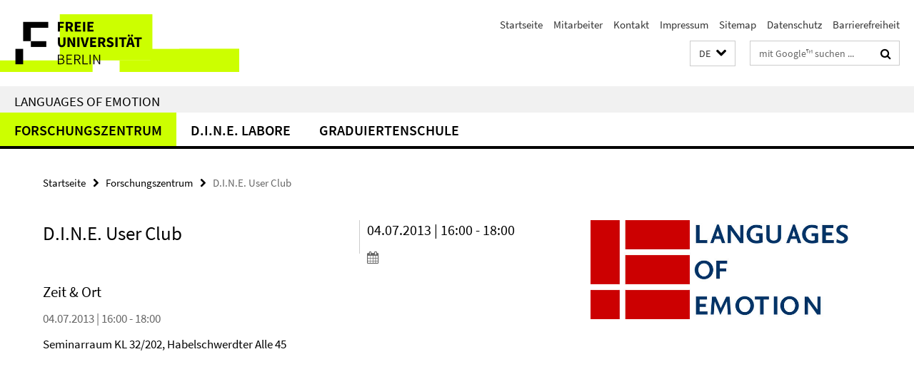

--- FILE ---
content_type: text/html; charset=utf-8
request_url: http://www.loe.fu-berlin.de/index.html?comp=navbar&irq=1&pm=0
body_size: 2443
content:
<!-- BEGIN Fragment default/26011920/navbar-wrapper/14621705/1606821887/?021756:1800 -->
<!-- BEGIN Fragment default/26011920/navbar/fe75a45161c96e0f0d0f16eeb356d3c76932ff12/?003946:86400 -->
<nav class="main-nav-container no-print nocontent" style="display: none;"><div class="container main-nav-container-inner"><div class="main-nav-scroll-buttons" style="display:none"><div id="main-nav-btn-scroll-left" role="button"><div class="fa fa-angle-left"></div></div><div id="main-nav-btn-scroll-right" role="button"><div class="fa fa-angle-right"></div></div></div><div class="main-nav-toggle"><span class="main-nav-toggle-text">Menü</span><span class="main-nav-toggle-icon"><span class="line"></span><span class="line"></span><span class="line"></span></span></div><ul class="main-nav level-1" id="fub-main-nav"><li class="main-nav-item level-1 has-children" data-index="0" data-menu-item-path="/zentrum" data-menu-shortened="0" id="main-nav-item-zentrum"><a class="main-nav-item-link level-1" href="/zentrum/index.html">Forschungszentrum</a><div class="icon-has-children"><div class="fa fa-angle-right"></div><div class="fa fa-angle-down"></div><div class="fa fa-angle-up"></div></div><div class="container main-nav-parent level-2" style="display:none"><a class="main-nav-item-link level-1" href="/zentrum/index.html"><span>Zur Übersichtsseite Forschungszentrum</span></a></div><ul class="main-nav level-2"><li class="main-nav-item level-2 " data-menu-item-path="/zentrum/profil"><a class="main-nav-item-link level-2" href="/zentrum/profil/index.html">Profil</a></li><li class="main-nav-item level-2 has-children" data-menu-item-path="/zentrum/forschung"><a class="main-nav-item-link level-2" href="/zentrum/forschung/index.html">Forschung</a><div class="icon-has-children"><div class="fa fa-angle-right"></div><div class="fa fa-angle-down"></div><div class="fa fa-angle-up"></div></div><ul class="main-nav level-3"><li class="main-nav-item level-3 has-children" data-menu-item-path="/zentrum/forschung/laufend"><a class="main-nav-item-link level-3" href="/zentrum/forschung/laufend/index.html">Laufende Projekte</a><div class="icon-has-children"><div class="fa fa-angle-right"></div><div class="fa fa-angle-down"></div><div class="fa fa-angle-up"></div></div><ul class="main-nav level-4"><li class="main-nav-item level-4 " data-menu-item-path="/zentrum/forschung/laufend/eingeworben"><a class="main-nav-item-link level-4" href="/zentrum/forschung/laufend/eingeworben/index.html">Eingeworbene Projekte</a></li></ul></li><li class="main-nav-item level-3 has-children" data-menu-item-path="/zentrum/forschung/abgeschlossen"><a class="main-nav-item-link level-3" href="/zentrum/forschung/abgeschlossen/index.html">Abgeschlossene Projekte</a><div class="icon-has-children"><div class="fa fa-angle-right"></div><div class="fa fa-angle-down"></div><div class="fa fa-angle-up"></div></div><ul class="main-nav level-4"><li class="main-nav-item level-4 " data-menu-item-path="/zentrum/forschung/abgeschlossen/depression"><a class="main-nav-item-link level-4" href="/zentrum/forschung/abgeschlossen/depression/index.html">Maintaining mechanisms in chronic depression and their changeability: the role of enhanced discrepancy responding</a></li><li class="main-nav-item level-4 " data-menu-item-path="/zentrum/forschung/abgeschlossen/erlernen_von_konstruktionen"><a class="main-nav-item-link level-4" href="/zentrum/forschung/abgeschlossen/erlernen_von_konstruktionen/index.html">Neuronale Korrelate beim Erlernen von Konstruktionen (GW 702)</a></li><li class="main-nav-item level-4 " data-menu-item-path="/zentrum/forschung/abgeschlossen/verkoerperte_metaphern"><a class="main-nav-item-link level-4" href="/zentrum/forschung/abgeschlossen/verkoerperte_metaphern/index.html">Verkörperte Metaphern und ihre Bedingungen (GW 701)</a></li></ul></li></ul></li><li class="main-nav-item level-2 has-children" data-menu-item-path="/zentrum/publikationen"><a class="main-nav-item-link level-2" href="/zentrum/publikationen/index.html">Publikationen</a><div class="icon-has-children"><div class="fa fa-angle-right"></div><div class="fa fa-angle-down"></div><div class="fa fa-angle-up"></div></div><ul class="main-nav level-3"><li class="main-nav-item level-3 " data-menu-item-path="/zentrum/publikationen/datenbank"><a class="main-nav-item-link level-3" href="/zentrum/publikationen/datenbank/index.html">Alle Publikationen</a></li></ul></li><li class="main-nav-item level-2 has-children" data-menu-item-path="/zentrum/personen"><a class="main-nav-item-link level-2" href="/zentrum/personen/index.html">Personen</a><div class="icon-has-children"><div class="fa fa-angle-right"></div><div class="fa fa-angle-down"></div><div class="fa fa-angle-up"></div></div><ul class="main-nav level-3"><li class="main-nav-item level-3 " data-menu-item-path="/zentrum/personen/leitung"><a class="main-nav-item-link level-3" href="/zentrum/personen/leitung/index.html">Ehemalige Leitung</a></li><li class="main-nav-item level-3 " data-menu-item-path="/zentrum/personen/ehemalige-mitglieder"><a class="main-nav-item-link level-3" href="/zentrum/personen/ehemalige-mitglieder/index.html">Ehemalige Mitglieder</a></li><li class="main-nav-item level-3 " data-menu-item-path="/zentrum/personen/pi"><a class="main-nav-item-link level-3" href="/zentrum/personen/pi/index.html">Principal Investigators</a></li></ul></li><li class="main-nav-item level-2 has-children" data-menu-item-path="/zentrum/einblicke"><a class="main-nav-item-link level-2" href="/zentrum/einblicke/index.html">Einblicke</a><div class="icon-has-children"><div class="fa fa-angle-right"></div><div class="fa fa-angle-down"></div><div class="fa fa-angle-up"></div></div><ul class="main-nav level-3"><li class="main-nav-item level-3 has-children" data-menu-item-path="/zentrum/einblicke/ringvorlesung"><a class="main-nav-item-link level-3" href="/zentrum/einblicke/ringvorlesung/index.html">Ringvorlesung</a><div class="icon-has-children"><div class="fa fa-angle-right"></div><div class="fa fa-angle-down"></div><div class="fa fa-angle-up"></div></div><ul class="main-nav level-4"><li class="main-nav-item level-4 " data-menu-item-path="/zentrum/einblicke/ringvorlesung/einfuehrung"><a class="main-nav-item-link level-4" href="/zentrum/einblicke/ringvorlesung/einfuehrung/index.html">Einführung in die Ringvorlesung</a></li><li class="main-nav-item level-4 " data-menu-item-path="/zentrum/einblicke/ringvorlesung/affektmobilsierung"><a class="main-nav-item-link level-4" href="/zentrum/einblicke/ringvorlesung/affektmobilsierung/index.html">Affektmobilisierung im Kriegsfilm</a></li><li class="main-nav-item level-4 " data-menu-item-path="/zentrum/einblicke/ringvorlesung/kollektive"><a class="main-nav-item-link level-4" href="/zentrum/einblicke/ringvorlesung/kollektive/index.html">Kollektive Emotionen und Glauben</a></li><li class="main-nav-item level-4 " data-menu-item-path="/zentrum/einblicke/ringvorlesung/angst"><a class="main-nav-item-link level-4" href="/zentrum/einblicke/ringvorlesung/angst/index.html">Angst und Ärger</a></li><li class="main-nav-item level-4 " data-menu-item-path="/zentrum/einblicke/ringvorlesung/angemessenheit"><a class="main-nav-item-link level-4" href="/zentrum/einblicke/ringvorlesung/angemessenheit/index.html">Der Sinn für Angemessenheit</a></li><li class="main-nav-item level-4 " data-menu-item-path="/zentrum/einblicke/ringvorlesung/musik"><a class="main-nav-item-link level-4" href="/zentrum/einblicke/ringvorlesung/musik/index.html">Musik, Emotion, Gehirn</a></li><li class="main-nav-item level-4 " data-menu-item-path="/zentrum/einblicke/ringvorlesung/philosophie"><a class="main-nav-item-link level-4" href="/zentrum/einblicke/ringvorlesung/philosophie/index.html">Philosophiehistorische Emotionsforschung</a></li><li class="main-nav-item level-4 " data-menu-item-path="/zentrum/einblicke/ringvorlesung/oper"><a class="main-nav-item-link level-4" href="/zentrum/einblicke/ringvorlesung/oper/index.html">Das &quot;Kraftwerk der Gefühle&quot; Oper</a></li><li class="main-nav-item level-4 " data-menu-item-path="/zentrum/einblicke/ringvorlesung/buergerkrieg"><a class="main-nav-item-link level-4" href="/zentrum/einblicke/ringvorlesung/buergerkrieg/index.html">Aufarbeitung von Bürgerkriegen</a></li><li class="main-nav-item level-4 " data-menu-item-path="/zentrum/einblicke/ringvorlesung/coolness"><a class="main-nav-item-link level-4" href="/zentrum/einblicke/ringvorlesung/coolness/index.html">Coolness</a></li><li class="main-nav-item level-4 " data-menu-item-path="/zentrum/einblicke/ringvorlesung/primaten"><a class="main-nav-item-link level-4" href="/zentrum/einblicke/ringvorlesung/primaten/index.html">Emotionale Kommunikation bei Primaten</a></li><li class="main-nav-item level-4 " data-menu-item-path="/zentrum/einblicke/ringvorlesung/religion"><a class="main-nav-item-link level-4" href="/zentrum/einblicke/ringvorlesung/religion/index.html">Emotionalisierung der Religion</a></li><li class="main-nav-item level-4 " data-menu-item-path="/zentrum/einblicke/ringvorlesung/ekel"><a class="main-nav-item-link level-4" href="/zentrum/einblicke/ringvorlesung/ekel/index.html">Lust am Ekelhaften, Traurigen, Ärgerlichen</a></li><li class="main-nav-item level-4 " data-menu-item-path="/zentrum/einblicke/ringvorlesung/zusammenfassung"><a class="main-nav-item-link level-4" href="/zentrum/einblicke/ringvorlesung/zusammenfassung/index.html">Zusammenfassung der Ringvorlesung</a></li></ul></li><li class="main-nav-item level-3 " data-menu-item-path="/zentrum/einblicke/tagungen"><a class="main-nav-item-link level-3" href="/zentrum/einblicke/tagungen/index.html">Tagungen und Workshops</a></li><li class="main-nav-item level-3 " data-menu-item-path="/zentrum/einblicke/vortraege"><a class="main-nav-item-link level-3" href="/zentrum/einblicke/vortraege/index.html">Vorträge</a></li><li class="main-nav-item level-3 " data-menu-item-path="/zentrum/einblicke/veranstaltungen"><a class="main-nav-item-link level-3" href="/zentrum/einblicke/veranstaltungen/index.html">Öffentliche Veranstaltungen</a></li><li class="main-nav-item level-3 " data-menu-item-path="/zentrum/einblicke/artikel"><a class="main-nav-item-link level-3" href="/zentrum/einblicke/artikel/index.html">Artikel</a></li><li class="main-nav-item level-3 " data-menu-item-path="/zentrum/einblicke/pressespiegel"><a class="main-nav-item-link level-3" href="/zentrum/einblicke/pressespiegel/index.html">Pressespiegel</a></li></ul></li><li class="main-nav-item level-2 " data-menu-item-path="/zentrum/partner"><a class="main-nav-item-link level-2" href="/zentrum/partner/index.html">Partner</a></li></ul></li><li class="main-nav-item level-1 has-children" data-index="1" data-menu-item-path="/dine" data-menu-shortened="0" id="main-nav-item-dine"><a class="main-nav-item-link level-1" href="/dine/index.html">D.I.N.E. Labore</a><div class="icon-has-children"><div class="fa fa-angle-right"></div><div class="fa fa-angle-down"></div><div class="fa fa-angle-up"></div></div><div class="container main-nav-parent level-2" style="display:none"><a class="main-nav-item-link level-1" href="/dine/index.html"><span>Zur Übersichtsseite D.I.N.E. Labore</span></a></div><ul class="main-nav level-2"><li class="main-nav-item level-2 has-children" data-menu-item-path="/dine/labs"><a class="main-nav-item-link level-2" href="/dine/labs/index.html">Labore</a><div class="icon-has-children"><div class="fa fa-angle-right"></div><div class="fa fa-angle-down"></div><div class="fa fa-angle-up"></div></div><ul class="main-nav level-3"><li class="main-nav-item level-3 " data-menu-item-path="/dine/labs/fmri"><a class="main-nav-item-link level-3" href="/dine/labs/fmri/index.html">fMRILAB</a></li><li class="main-nav-item level-3 " data-menu-item-path="/dine/labs/eeg"><a class="main-nav-item-link level-3" href="/dine/labs/eeg/index.html">EEGLAB</a></li><li class="main-nav-item level-3 " data-menu-item-path="/dine/labs/eye"><a class="main-nav-item-link level-3" href="/dine/labs/eye/index.html">EYELAB</a></li><li class="main-nav-item level-3 " data-menu-item-path="/dine/labs/tms"><a class="main-nav-item-link level-3" href="/dine/labs/tms/index.html">MAGSTIMLAB</a></li><li class="main-nav-item level-3 " data-menu-item-path="/dine/labs/sim"><a class="main-nav-item-link level-3" href="/dine/labs/sim/index.html">SIMLAB</a></li><li class="main-nav-item level-3 " data-menu-item-path="/dine/labs/nirs"><a class="main-nav-item-link level-3" href="/dine/labs/nirs/index.html">NIRSLAB</a></li></ul></li><li class="main-nav-item level-2 has-children" data-menu-item-path="/dine/people"><a class="main-nav-item-link level-2" href="/dine/people/index.html">Personen</a><div class="icon-has-children"><div class="fa fa-angle-right"></div><div class="fa fa-angle-down"></div><div class="fa fa-angle-up"></div></div><ul class="main-nav level-3"><li class="main-nav-item level-3 " data-menu-item-path="/dine/people/directors"><a class="main-nav-item-link level-3" href="/dine/people/directors/index.html">Direktorium</a></li><li class="main-nav-item level-3 " data-menu-item-path="/dine/people/staff"><a class="main-nav-item-link level-3" href="/dine/people/staff/index.html">Mitarbeiter</a></li></ul></li><li class="main-nav-item level-2 " data-menu-item-path="/dine/user_club"><a class="main-nav-item-link level-2" href="/dine/user_club/index.html">User Club</a></li><li class="main-nav-item level-2 has-children" data-menu-item-path="/dine/inside"><a class="main-nav-item-link level-2" href="/dine/inside/index.html">Blick ins Labor</a><div class="icon-has-children"><div class="fa fa-angle-right"></div><div class="fa fa-angle-down"></div><div class="fa fa-angle-up"></div></div><ul class="main-nav level-3"><li class="main-nav-item level-3 " data-menu-item-path="/dine/inside/labor"><a class="main-nav-item-link level-3" href="/dine/inside/labor/index.html">Die Labore des D.I.N.E.</a></li><li class="main-nav-item level-3 " data-menu-item-path="/dine/inside/eroeffnung"><a class="main-nav-item-link level-3" href="/dine/inside/eroeffnung/index.html">Eröffnung des D.I.N.E.</a></li><li class="main-nav-item level-3 " data-menu-item-path="/dine/inside/bau"><a class="main-nav-item-link level-3" href="/dine/inside/bau/index.html">Bau des D.I.N.E.</a></li></ul></li><li class="main-nav-item level-2 " data-menu-item-path="/dine/contact"><a class="main-nav-item-link level-2" href="/dine/contact/index.html">Kontakt</a></li></ul></li><li class="main-nav-item level-1 has-children" data-index="2" data-menu-item-path="/graduiertenschule" data-menu-shortened="0" id="main-nav-item-graduiertenschule"><a class="main-nav-item-link level-1" href="/graduiertenschule/index.html">Graduiertenschule</a><div class="icon-has-children"><div class="fa fa-angle-right"></div><div class="fa fa-angle-down"></div><div class="fa fa-angle-up"></div></div><div class="container main-nav-parent level-2" style="display:none"><a class="main-nav-item-link level-1" href="/graduiertenschule/index.html"><span>Zur Übersichtsseite Graduiertenschule</span></a></div><ul class="main-nav level-2"><li class="main-nav-item level-2 " data-menu-item-path="/graduiertenschule/leitung"><a class="main-nav-item-link level-2" href="/graduiertenschule/leitung/index.html">Leitung</a></li><li class="main-nav-item level-2 has-children" data-menu-item-path="/graduiertenschule/projekte"><a class="main-nav-item-link level-2" href="/graduiertenschule/projekte/index.html">Dissertationsprojekte</a><div class="icon-has-children"><div class="fa fa-angle-right"></div><div class="fa fa-angle-down"></div><div class="fa fa-angle-up"></div></div><ul class="main-nav level-3"><li class="main-nav-item level-3 " data-menu-item-path="/graduiertenschule/projekte/2011"><a class="main-nav-item-link level-3" href="/graduiertenschule/projekte/2011/index.html">4. Jahrgang (2011)</a></li><li class="main-nav-item level-3 " data-menu-item-path="/graduiertenschule/projekte/2010"><a class="main-nav-item-link level-3" href="/graduiertenschule/projekte/2010/index.html">3. Jahrgang (2010)</a></li><li class="main-nav-item level-3 " data-menu-item-path="/graduiertenschule/projekte/2009"><a class="main-nav-item-link level-3" href="/graduiertenschule/projekte/2009/index.html">2. Jahrgang (2009)</a></li><li class="main-nav-item level-3 " data-menu-item-path="/graduiertenschule/projekte/2008"><a class="main-nav-item-link level-3" href="/graduiertenschule/projekte/2008/index.html">1. Jahrgang (2008)</a></li></ul></li><li class="main-nav-item level-2 has-children" data-menu-item-path="/graduiertenschule/doktoranden"><a class="main-nav-item-link level-2" href="/graduiertenschule/doktoranden/index.html">Doktoranden</a><div class="icon-has-children"><div class="fa fa-angle-right"></div><div class="fa fa-angle-down"></div><div class="fa fa-angle-up"></div></div><ul class="main-nav level-3"><li class="main-nav-item level-3 " data-menu-item-path="/graduiertenschule/doktoranden/2011"><a class="main-nav-item-link level-3" href="/graduiertenschule/doktoranden/2011/index.html">4. Jahrgang (2011)</a></li><li class="main-nav-item level-3 " data-menu-item-path="/graduiertenschule/doktoranden/2010"><a class="main-nav-item-link level-3" href="/graduiertenschule/doktoranden/2010/index.html">3. Jahrgang (2010)</a></li><li class="main-nav-item level-3 " data-menu-item-path="/graduiertenschule/doktoranden/2009"><a class="main-nav-item-link level-3" href="/graduiertenschule/doktoranden/2009/index.html">2. Jahrgang (2009)</a></li><li class="main-nav-item level-3 " data-menu-item-path="/graduiertenschule/doktoranden/2008"><a class="main-nav-item-link level-3" href="/graduiertenschule/doktoranden/2008/index.html">1. Jahrgang (2008)</a></li></ul></li><li class="main-nav-item level-2 " data-menu-item-path="/graduiertenschule/veranstaltungen"><a class="main-nav-item-link level-2" href="/graduiertenschule/veranstaltungen/index.html">Veranstaltungsarchiv</a></li></ul></li></ul></div><div class="main-nav-flyout-global"><div class="container"></div><button id="main-nav-btn-flyout-close" type="button"><div id="main-nav-btn-flyout-close-container"><i class="fa fa-angle-up"></i></div></button></div></nav><script type="text/javascript">$(document).ready(function () { Luise.Navigation.init(); });</script><!-- END Fragment default/26011920/navbar/fe75a45161c96e0f0d0f16eeb356d3c76932ff12/?003946:86400 -->
<!-- END Fragment default/26011920/navbar-wrapper/14621705/1606821887/?021756:1800 -->
